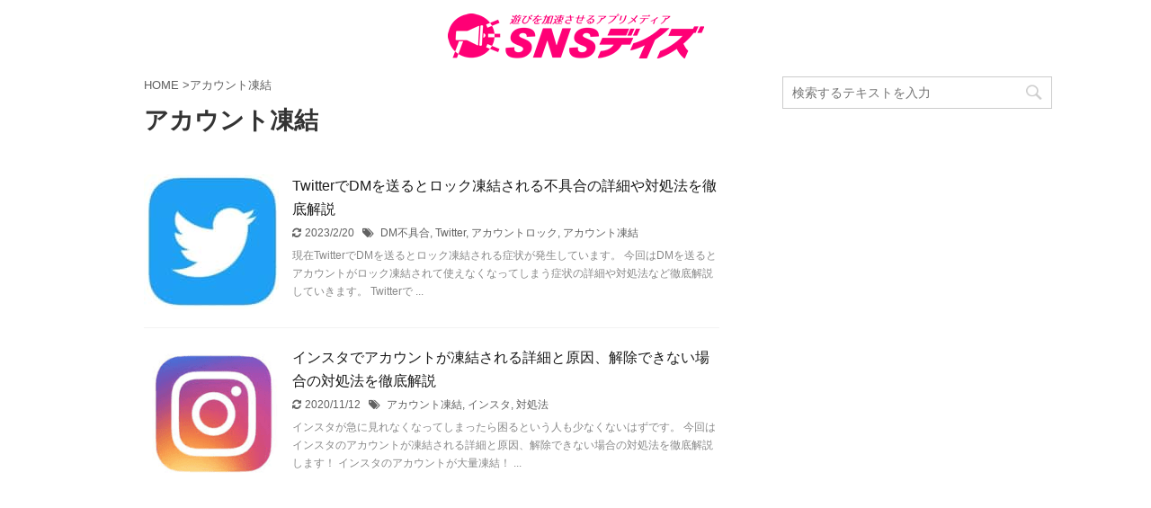

--- FILE ---
content_type: text/html; charset=UTF-8
request_url: https://snsdays.com/tag/%E3%82%A2%E3%82%AB%E3%82%A6%E3%83%B3%E3%83%88%E5%87%8D%E7%B5%90/
body_size: 5744
content:
<!DOCTYPE html> <!--[if lt IE 7]><html class="ie6" lang="ja"> <![endif]--> <!--[if IE 7]><html class="i7" lang="ja"> <![endif]--> <!--[if IE 8]><html class="ie" lang="ja"> <![endif]--> <!--[if gt IE 8]><!--><html lang="ja" class=""> <!--<![endif]--><head prefix="og: http://ogp.me/ns# fb: http://ogp.me/ns/fb# article: http://ogp.me/ns/article#"><meta charset="UTF-8" ><meta name="viewport" content="width=device-width,initial-scale=1.0,user-scalable=no,viewport-fit=cover"><meta name="format-detection" content="telephone=no" ><meta name="robots" content="noindex,follow"><link rel="alternate" type="application/rss+xml" title="SNSデイズ RSS Feed" href="https://snsdays.com/feed/" /><link rel="pingback" href="https://snsdays.com/xmlrpc.php" > <!--[if lt IE 9]> <script src="https://snsdays.com/wp-content/themes/affinger5/js/html5shiv.js"></script> <![endif]--><link media="all" href="https://snsdays.com/wp-content/cache/autoptimize/css/autoptimize_f9880976887f2b8df1daca7b534bbcc0.css" rel="stylesheet" /><link media="screen" href="https://snsdays.com/wp-content/cache/autoptimize/css/autoptimize_a30e360a598e4504b47aa342baf4ce74.css" rel="stylesheet" /><title>アカウント凍結 - SNSデイズ</title><link rel='dns-prefetch' href='//www.google.com' /><link rel='dns-prefetch' href='//ajax.googleapis.com' /><link rel='dns-prefetch' href='//www.googletagmanager.com' /> <!--noptimize--><script>
						advanced_ads_ready=function(){var fns=[],listener,doc=typeof document==="object"&&document,hack=doc&&doc.documentElement.doScroll,domContentLoaded="DOMContentLoaded",loaded=doc&&(hack?/^loaded|^c/:/^loaded|^i|^c/).test(doc.readyState);if(!loaded&&doc){listener=function(){doc.removeEventListener(domContentLoaded,listener);window.removeEventListener("load",listener);loaded=1;while(listener=fns.shift())listener()};doc.addEventListener(domContentLoaded,listener);window.addEventListener("load",listener)}return function(fn){loaded?setTimeout(fn,0):fns.push(fn)}}();
						</script>
		<!--/noptimize--><link rel='stylesheet' id='single-css'  href='https://snsdays.com/wp-content/themes/affinger5/st-rankcss.php' type='text/css' media='all' /> <script type='text/javascript' src='//ajax.googleapis.com/ajax/libs/jquery/1.11.3/jquery.min.js'></script>  <script type='text/javascript' src='https://www.googletagmanager.com/gtag/js?id=G-XE5KG9T4GZ' async></script> <script type='text/javascript'>window.dataLayer = window.dataLayer || [];function gtag(){dataLayer.push(arguments);}
gtag("js", new Date());
gtag("set", "developer_id.dZTNiMT", true);
gtag("config", "G-XE5KG9T4GZ");</script> <link rel='https://api.w.org/' href='https://snsdays.com/wp-json/' /><meta name="generator" content="Site Kit by Google 1.70.0" /><link rel="shortcut icon" href="https://snsdays.com/wp-content/uploads/2018/06/icon-heart2.png" ><link rel="apple-touch-icon-precomposed" href="https://snsdays.com/wp-content/uploads/2018/06/585ae2a1dc443f66e11fa267b07ca280.png" /> <script data-ad-client="ca-pub-5978976781841343" async src="https://pagead2.googlesyndication.com/pagead/js/adsbygoogle.js"></script> <link rel="icon" href="https://snsdays.com/wp-content/uploads/2021/03/cropped-snsdays_icon_trans2-32x32.png" sizes="32x32" /><link rel="icon" href="https://snsdays.com/wp-content/uploads/2021/03/cropped-snsdays_icon_trans2-192x192.png" sizes="192x192" /><link rel="apple-touch-icon-precomposed" href="https://snsdays.com/wp-content/uploads/2021/03/cropped-snsdays_icon_trans2-180x180.png" /><meta name="msapplication-TileImage" content="https://snsdays.com/wp-content/uploads/2021/03/cropped-snsdays_icon_trans2-270x270.png" /> <script>(function (i, s, o, g, r, a, m) {
			i['GoogleAnalyticsObject'] = r;
			i[r] = i[r] || function () {
					(i[r].q = i[r].q || []).push(arguments)
				}, i[r].l = 1 * new Date();
			a = s.createElement(o),
				m = s.getElementsByTagName(o)[0];
			a.async = 1;
			a.src = g;
			m.parentNode.insertBefore(a, m)
		})(window, document, 'script', '//www.google-analytics.com/analytics.js', 'ga');

		ga('create', 'UA-84963629-1', 'auto');
		ga('send', 'pageview');</script> <meta name="twitter:card" content="summary"><meta name="twitter:site" content="@sns_days"><meta name="twitter:title" content="SNSデイズ"><meta name="twitter:description" content="遊びを加速させるアプリメディア"><meta name="twitter:image" content="https://snsdays.com/wp-content/themes/affinger5/images/no-img.png">  <script>jQuery(function(){
		jQuery('.entry-content a[href^=http]')
			.not('[href*="'+location.hostname+'"]')
			.attr({target:"_blank"})
		;})</script> <script>jQuery(function(){
		jQuery('.st-btn-open').click(function(){
			jQuery(this).next('.st-slidebox').stop(true, true).slideToggle();
			jQuery(this).addClass('st-btn-open-click');
		});
	});</script> <script>jQuery(function(){
		jQuery("#toc_container:not(:has(ul ul))").addClass("only-toc");
		jQuery(".st-ac-box ul:has(.cat-item)").each(function(){
			jQuery(this).addClass("st-ac-cat");
		});
	});</script> <script>jQuery(function(){
						jQuery('.st-star').parent('.rankh4').css('padding-bottom','5px'); // スターがある場合のランキング見出し調整
	});</script> </head><body class="archive tag tag-1687 custom-background not-front-page" ><div id="st-ami"><div id="wrapper" class=""><div id="wrapper-in"><header id="st-headwide"><div id="headbox-bg"><div id="headbox"><nav id="s-navi" class="pcnone" data-st-nav data-st-nav-type="normal"><dl class="acordion is-active" data-st-nav-primary><dt class="trigger"><p class="acordion_button"><span class="op"><i class="fa st-svg-menu"></i></span></p></dt><dd class="acordion_tree"><div class="acordion_tree_content"><div class="menu"><ul><li class="page_item page-item-164382"><a href="https://snsdays.com/about/"><span class="menu-item-label">SNSデイズについて</span></a></li><li class="page_item page-item-13504"><a href="https://snsdays.com/contact/"><span class="menu-item-label">お問い合わせ</span></a></li><li class="page_item page-item-164384"><a href="https://snsdays.com/privacy/"><span class="menu-item-label">プライバシーポリシー</span></a></li></ul></div><div class="clear"></div></div></dd></dl></nav><div id="header-l"><div id="st-text-logo"><p class="sitename sitename-only"><a href="https://snsdays.com/"> <img class="sitename-only-img" alt="SNSデイズ" src="https://snsdays.com/wp-content/uploads/2021/03/snsdays_logo_s.png" > </a></p></div></div><div id="header-r" class="smanone"></div></div></div></header><div id="content-w"><div id="content" class="clearfix"><div id="contentInner"><main ><article><div id="breadcrumb"><ol><li><a href="https://snsdays.com"><span>HOME</span></a> ></li><li>アカウント凍結</li></ol></div><h1 class="entry-title"> アカウント凍結</h1><div class="kanren "><dl class="clearfix"><dt><a href="https://snsdays.com/twitter/dm-account-lock-bug-solution/"> <img width="150" height="150" src="https://snsdays.com/wp-content/uploads/2023/02/img_3713-4-150x150.jpg" class="attachment-st_thumb150 size-st_thumb150 wp-post-image" alt="" srcset="https://snsdays.com/wp-content/uploads/2023/02/img_3713-4-150x150.jpg 150w, https://snsdays.com/wp-content/uploads/2023/02/img_3713-4-100x100.jpg 100w" sizes="(max-width: 150px) 100vw, 150px" /> </a></dt><dd><h3><a href="https://snsdays.com/twitter/dm-account-lock-bug-solution/"> TwitterでDMを送るとロック凍結される不具合の詳細や対処法を徹底解説 </a></h3><div class="blog_info"><p> <i class="fa fa-refresh"></i>2023/2/20										&nbsp;<span class="pcone"> <i class="fa fa-tags"></i>&nbsp;<a href="https://snsdays.com/tag/dm%e4%b8%8d%e5%85%b7%e5%90%88/" rel="tag">DM不具合</a>, <a href="https://snsdays.com/tag/twitter/" rel="tag">Twitter</a>, <a href="https://snsdays.com/tag/%e3%82%a2%e3%82%ab%e3%82%a6%e3%83%b3%e3%83%88%e3%83%ad%e3%83%83%e3%82%af/" rel="tag">アカウントロック</a>, <a href="https://snsdays.com/tag/%e3%82%a2%e3%82%ab%e3%82%a6%e3%83%b3%e3%83%88%e5%87%8d%e7%b5%90/" rel="tag">アカウント凍結</a> </span></p></div><div class="st-excerpt smanone"><p>現在TwitterでDMを送るとロック凍結される症状が発生しています。 今回はDMを送るとアカウントがロック凍結されて使えなくなってしまう症状の詳細や対処法など徹底解説していきます。 Twitterで ...</p></div></dd></dl><dl class="clearfix"><dt><a href="https://snsdays.com/instagram/account-freeze-cannot-bereleased-approach/"> <img width="150" height="150" src="https://snsdays.com/wp-content/uploads/2020/11/innsuta-150x150.png" class="attachment-st_thumb150 size-st_thumb150 wp-post-image" alt="" srcset="https://snsdays.com/wp-content/uploads/2020/11/innsuta-150x150.png 150w, https://snsdays.com/wp-content/uploads/2020/11/innsuta-100x100.png 100w" sizes="(max-width: 150px) 100vw, 150px" /> </a></dt><dd><h3><a href="https://snsdays.com/instagram/account-freeze-cannot-bereleased-approach/"> インスタでアカウントが凍結される詳細と原因、解除できない場合の対処法を徹底解説 </a></h3><div class="blog_info"><p> <i class="fa fa-refresh"></i>2020/11/12										&nbsp;<span class="pcone"> <i class="fa fa-tags"></i>&nbsp;<a href="https://snsdays.com/tag/%e3%82%a2%e3%82%ab%e3%82%a6%e3%83%b3%e3%83%88%e5%87%8d%e7%b5%90/" rel="tag">アカウント凍結</a>, <a href="https://snsdays.com/tag/%e3%82%a4%e3%83%b3%e3%82%b9%e3%82%bf/" rel="tag">インスタ</a>, <a href="https://snsdays.com/tag/%e5%af%be%e5%87%a6%e6%b3%95/" rel="tag">対処法</a> </span></p></div><div class="st-excerpt smanone"><p>インスタが急に見れなくなってしまったら困るという人も少なくないはずです。 今回はインスタのアカウントが凍結される詳細と原因、解除できない場合の対処法を徹底解説します！ インスタのアカウントが大量凍結！ ...</p></div></dd></dl></div><div class="st-pagelink"><div class="st-pagelink-in"></div></div></article></main></div><div id="side"><aside><div class="side-topad"><div id="search-2" class="ad widget_search"><div id="search"><form method="get" id="searchform" action="https://snsdays.com/"> <label class="hidden" for="s"> </label> <input type="text" placeholder="検索するテキストを入力" value="" name="s" id="s" /> <input type="image" src="https://snsdays.com/wp-content/themes/affinger5/images/search.png" alt="検索" id="searchsubmit" /></form></div></div><div id="custom_html-12" class="widget_text ad widget_custom_html"><div class="textwidget custom-html-widget"> <script async src="https://pagead2.googlesyndication.com/pagead/js/adsbygoogle.js"></script>  <ins class="adsbygoogle"
 style="display:block"
 data-ad-client="ca-pub-5978976781841343"
 data-ad-slot="8022538715"
 data-ad-format="auto"
 data-full-width-responsive="true"></ins> <script>(adsbygoogle = window.adsbygoogle || []).push({});</script> </div></div></div><div id="mybox"><div id="custom_html-15" class="widget_text ad widget_custom_html"><div class="textwidget custom-html-widget"><div> <a href="https://lin.ee/q80P29B"><img class="size-medium wp-image-44448 aligncenter" src="https://snsdays.com/wp-content/uploads/2019/03/usagiline-600x300.png" alt="" width="600" height="300" /></a></div></div></div></div><div id="scrollad"></div></aside></div></div></div><footer><div id="footer"><div id="footer-in"><div class="footermenubox clearfix "><ul id="menu-%e3%83%95%e3%83%83%e3%82%bf%e3%83%bc%e3%83%a1%e3%83%8b%e3%83%a5%e3%83%bc" class="footermenust"><li id="menu-item-164387" class="menu-item menu-item-type-post_type menu-item-object-page menu-item-164387"><a href="https://snsdays.com/about/">SNSデイズについて</a></li><li id="menu-item-164386" class="menu-item menu-item-type-post_type menu-item-object-page menu-item-164386"><a href="https://snsdays.com/privacy/">プライバシーポリシー</a></li><li id="menu-item-164388" class="menu-item menu-item-type-post_type menu-item-object-page menu-item-164388"><a href="https://snsdays.com/contact/">お問い合わせ</a></li></ul></div><div id="st-footer-logo-wrapper"><div id="st-text-logo"><h3 class="footerlogo"> <a href="https://snsdays.com/"> SNSデイズ </a></h3><div class="st-footer-tel"></div></div></div></div></footer></div></div></div><p class="copyr" data-copyr>Copyright&copy; SNSデイズ ,  2025 All&ensp;Rights Reserved.</p> <script type='text/javascript'>var wpcf7 = {"apiSettings":{"root":"https:\/\/snsdays.com\/wp-json\/contact-form-7\/v1","namespace":"contact-form-7\/v1"}};
var wpcf7 = {"apiSettings":{"root":"https:\/\/snsdays.com\/wp-json\/contact-form-7\/v1","namespace":"contact-form-7\/v1"}};
var wpcf7 = {"apiSettings":{"root":"https:\/\/snsdays.com\/wp-json\/contact-form-7\/v1","namespace":"contact-form-7\/v1"}};</script> <script type='text/javascript'>var quicklinkOptions = {"el":"","urls":[],"timeout":2000,"timeoutFn":"requestIdleCallback","priority":false,"origins":["snsdays.com"],"ignores":["feed\\=","\\\/feed\\\/","^https?:\\\/\\\/[^\\\/]+\\\/tag\\\/%E3%82%A2%E3%82%AB%E3%82%A6%E3%83%B3%E3%83%88%E5%87%8D%E7%B5%90\\\/(#.*)?$","^https\\:\\\/\\\/snsdays\\.com\\\/wp\\-admin\\\/","^https\\:\\\/\\\/snsdays\\.com[^?#]+\\.php","\\\/wp\\-content",".*\\?.+"]};
var quicklinkOptions = {"el":"","urls":[],"timeout":2000,"timeoutFn":"requestIdleCallback","priority":false,"origins":["snsdays.com"],"ignores":["feed\\=","\\\/feed\\\/","^https?:\\\/\\\/[^\\\/]+\\\/tag\\\/%E3%82%A2%E3%82%AB%E3%82%A6%E3%83%B3%E3%83%88%E5%87%8D%E7%B5%90\\\/(#.*)?$","^https\\:\\\/\\\/snsdays\\.com\\\/wp\\-admin\\\/","^https\\:\\\/\\\/snsdays\\.com[^?#]+\\.php","\\\/wp\\-content",".*\\?.+"]};
var quicklinkOptions = {"el":"","urls":[],"timeout":2000,"timeoutFn":"requestIdleCallback","priority":false,"origins":["snsdays.com"],"ignores":["feed\\=","\\\/feed\\\/","^https?:\\\/\\\/[^\\\/]+\\\/tag\\\/%E3%82%A2%E3%82%AB%E3%82%A6%E3%83%B3%E3%83%88%E5%87%8D%E7%B5%90\\\/(#.*)?$","^https\\:\\\/\\\/snsdays\\.com\\\/wp\\-admin\\\/","^https\\:\\\/\\\/snsdays\\.com[^?#]+\\.php","\\\/wp\\-content",".*\\?.+"]};</script> <script type='text/javascript'>var tocplus = {"smooth_scroll":"1"};
var tocplus = {"smooth_scroll":"1"};
var tocplus = {"smooth_scroll":"1"};</script> <script type='text/javascript' src='https://www.google.com/recaptcha/api.js?render=6Lc6zSUcAAAAAMN9VGwBhCAWboREB161VNrXKjZK&#038;ver=3.0'></script> <script type='text/javascript'>var colorboxSettings = {"rel":"group","maxWidth":"95%","maxHeight":"95%","opacity":"0.6","current":"image {current} of {total}","previous":"previous","next":"next","close":"close","xhrError":"This content failed to load.","imgError":"This image failed to load.","slideshowStart":"start slideshow","slideshowStop":"stop slideshow"};
 
		jQuery(function($){ 
			// Examples of how to assign the ColorBox event to elements 
			$("a[href$=\'jpg\'],a[href$=\'jpeg\'],a[href$=\'png\'],a[href$=\'bmp\'],a[href$=\'gif\'],a[href$=\'JPG\'],a[href$=\'JPEG\'],a[href$=\'PNG\'],a[href$=\'BMP\'],a[href$=\'GIF\']").colorbox(colorboxSettings); 
		});;
var colorboxSettings = {"rel":"group","maxWidth":"95%","maxHeight":"95%","opacity":"0.6","current":"image {current} of {total}","previous":"previous","next":"next","close":"close","xhrError":"This content failed to load.","imgError":"This image failed to load.","slideshowStart":"start slideshow","slideshowStop":"stop slideshow"};
 
		jQuery(function($){ 
			// Examples of how to assign the ColorBox event to elements 
			$("a[href$=\'jpg\'],a[href$=\'jpeg\'],a[href$=\'png\'],a[href$=\'bmp\'],a[href$=\'gif\'],a[href$=\'JPG\'],a[href$=\'JPEG\'],a[href$=\'PNG\'],a[href$=\'BMP\'],a[href$=\'GIF\']").colorbox(colorboxSettings); 
		});;
var colorboxSettings = {"rel":"group","maxWidth":"95%","maxHeight":"95%","opacity":"0.6","current":"image {current} of {total}","previous":"previous","next":"next","close":"close","xhrError":"This content failed to load.","imgError":"This image failed to load.","slideshowStart":"start slideshow","slideshowStop":"stop slideshow"};
 
		jQuery(function($){ 
			// Examples of how to assign the ColorBox event to elements 
			$("a[href$=\'jpg\'],a[href$=\'jpeg\'],a[href$=\'png\'],a[href$=\'bmp\'],a[href$=\'gif\'],a[href$=\'JPG\'],a[href$=\'JPEG\'],a[href$=\'PNG\'],a[href$=\'BMP\'],a[href$=\'GIF\']").colorbox(colorboxSettings); 
		});;</script> <script type='text/javascript'>var ST = {"ajax_url":"https:\/\/snsdays.com\/wp-admin\/admin-ajax.php","expand_accordion_menu":"","sidemenu_accordion":"","is_mobile":""};
var ST = {"ajax_url":"https:\/\/snsdays.com\/wp-admin\/admin-ajax.php","expand_accordion_menu":"","sidemenu_accordion":"","is_mobile":""};
var ST = {"ajax_url":"https:\/\/snsdays.com\/wp-admin\/admin-ajax.php","expand_accordion_menu":"","sidemenu_accordion":"","is_mobile":""};</script> <script>(function (window, document, $, undefined) {
			'use strict';

			$(function () {
				var s = $('[data-copyr]'), t = $('#footer-in');
				
				s.length && t.length && t.append(s);
			});
		}(window, window.document, jQuery));</script><script type="text/javascript">( function( grecaptcha, sitekey, actions ) {

	var wpcf7recaptcha = {

		execute: function( action ) {
			grecaptcha.execute(
				sitekey,
				{ action: action }
			).then( function( token ) {
				var forms = document.getElementsByTagName( 'form' );

				for ( var i = 0; i < forms.length; i++ ) {
					var fields = forms[ i ].getElementsByTagName( 'input' );

					for ( var j = 0; j < fields.length; j++ ) {
						var field = fields[ j ];

						if ( 'g-recaptcha-response' === field.getAttribute( 'name' ) ) {
							field.setAttribute( 'value', token );
							break;
						}
					}
				}
			} );
		},

		executeOnHomepage: function() {
			wpcf7recaptcha.execute( actions[ 'homepage' ] );
		},

		executeOnContactform: function() {
			wpcf7recaptcha.execute( actions[ 'contactform' ] );
		},

	};

	grecaptcha.ready(
		wpcf7recaptcha.executeOnHomepage
	);

	document.addEventListener( 'change',
		wpcf7recaptcha.executeOnContactform, false
	);

	document.addEventListener( 'wpcf7submit',
		wpcf7recaptcha.executeOnHomepage, false
	);

} )(
	grecaptcha,
	'6Lc6zSUcAAAAAMN9VGwBhCAWboREB161VNrXKjZK',
	{"homepage":"homepage","contactform":"contactform"}
);</script> <div id="page-top"><a href="#wrapper" class="fa fa-angle-up"></a></div> <script defer src="https://snsdays.com/wp-content/cache/autoptimize/js/autoptimize_fbf31f1d28d05197f4bf672f670d327e.js"></script></body></html>

--- FILE ---
content_type: text/html; charset=utf-8
request_url: https://www.google.com/recaptcha/api2/anchor?ar=1&k=6Lc6zSUcAAAAAMN9VGwBhCAWboREB161VNrXKjZK&co=aHR0cHM6Ly9zbnNkYXlzLmNvbTo0NDM.&hl=en&v=7gg7H51Q-naNfhmCP3_R47ho&size=invisible&anchor-ms=20000&execute-ms=30000&cb=w6kzobkdve2v
body_size: 48060
content:
<!DOCTYPE HTML><html dir="ltr" lang="en"><head><meta http-equiv="Content-Type" content="text/html; charset=UTF-8">
<meta http-equiv="X-UA-Compatible" content="IE=edge">
<title>reCAPTCHA</title>
<style type="text/css">
/* cyrillic-ext */
@font-face {
  font-family: 'Roboto';
  font-style: normal;
  font-weight: 400;
  font-stretch: 100%;
  src: url(//fonts.gstatic.com/s/roboto/v48/KFO7CnqEu92Fr1ME7kSn66aGLdTylUAMa3GUBHMdazTgWw.woff2) format('woff2');
  unicode-range: U+0460-052F, U+1C80-1C8A, U+20B4, U+2DE0-2DFF, U+A640-A69F, U+FE2E-FE2F;
}
/* cyrillic */
@font-face {
  font-family: 'Roboto';
  font-style: normal;
  font-weight: 400;
  font-stretch: 100%;
  src: url(//fonts.gstatic.com/s/roboto/v48/KFO7CnqEu92Fr1ME7kSn66aGLdTylUAMa3iUBHMdazTgWw.woff2) format('woff2');
  unicode-range: U+0301, U+0400-045F, U+0490-0491, U+04B0-04B1, U+2116;
}
/* greek-ext */
@font-face {
  font-family: 'Roboto';
  font-style: normal;
  font-weight: 400;
  font-stretch: 100%;
  src: url(//fonts.gstatic.com/s/roboto/v48/KFO7CnqEu92Fr1ME7kSn66aGLdTylUAMa3CUBHMdazTgWw.woff2) format('woff2');
  unicode-range: U+1F00-1FFF;
}
/* greek */
@font-face {
  font-family: 'Roboto';
  font-style: normal;
  font-weight: 400;
  font-stretch: 100%;
  src: url(//fonts.gstatic.com/s/roboto/v48/KFO7CnqEu92Fr1ME7kSn66aGLdTylUAMa3-UBHMdazTgWw.woff2) format('woff2');
  unicode-range: U+0370-0377, U+037A-037F, U+0384-038A, U+038C, U+038E-03A1, U+03A3-03FF;
}
/* math */
@font-face {
  font-family: 'Roboto';
  font-style: normal;
  font-weight: 400;
  font-stretch: 100%;
  src: url(//fonts.gstatic.com/s/roboto/v48/KFO7CnqEu92Fr1ME7kSn66aGLdTylUAMawCUBHMdazTgWw.woff2) format('woff2');
  unicode-range: U+0302-0303, U+0305, U+0307-0308, U+0310, U+0312, U+0315, U+031A, U+0326-0327, U+032C, U+032F-0330, U+0332-0333, U+0338, U+033A, U+0346, U+034D, U+0391-03A1, U+03A3-03A9, U+03B1-03C9, U+03D1, U+03D5-03D6, U+03F0-03F1, U+03F4-03F5, U+2016-2017, U+2034-2038, U+203C, U+2040, U+2043, U+2047, U+2050, U+2057, U+205F, U+2070-2071, U+2074-208E, U+2090-209C, U+20D0-20DC, U+20E1, U+20E5-20EF, U+2100-2112, U+2114-2115, U+2117-2121, U+2123-214F, U+2190, U+2192, U+2194-21AE, U+21B0-21E5, U+21F1-21F2, U+21F4-2211, U+2213-2214, U+2216-22FF, U+2308-230B, U+2310, U+2319, U+231C-2321, U+2336-237A, U+237C, U+2395, U+239B-23B7, U+23D0, U+23DC-23E1, U+2474-2475, U+25AF, U+25B3, U+25B7, U+25BD, U+25C1, U+25CA, U+25CC, U+25FB, U+266D-266F, U+27C0-27FF, U+2900-2AFF, U+2B0E-2B11, U+2B30-2B4C, U+2BFE, U+3030, U+FF5B, U+FF5D, U+1D400-1D7FF, U+1EE00-1EEFF;
}
/* symbols */
@font-face {
  font-family: 'Roboto';
  font-style: normal;
  font-weight: 400;
  font-stretch: 100%;
  src: url(//fonts.gstatic.com/s/roboto/v48/KFO7CnqEu92Fr1ME7kSn66aGLdTylUAMaxKUBHMdazTgWw.woff2) format('woff2');
  unicode-range: U+0001-000C, U+000E-001F, U+007F-009F, U+20DD-20E0, U+20E2-20E4, U+2150-218F, U+2190, U+2192, U+2194-2199, U+21AF, U+21E6-21F0, U+21F3, U+2218-2219, U+2299, U+22C4-22C6, U+2300-243F, U+2440-244A, U+2460-24FF, U+25A0-27BF, U+2800-28FF, U+2921-2922, U+2981, U+29BF, U+29EB, U+2B00-2BFF, U+4DC0-4DFF, U+FFF9-FFFB, U+10140-1018E, U+10190-1019C, U+101A0, U+101D0-101FD, U+102E0-102FB, U+10E60-10E7E, U+1D2C0-1D2D3, U+1D2E0-1D37F, U+1F000-1F0FF, U+1F100-1F1AD, U+1F1E6-1F1FF, U+1F30D-1F30F, U+1F315, U+1F31C, U+1F31E, U+1F320-1F32C, U+1F336, U+1F378, U+1F37D, U+1F382, U+1F393-1F39F, U+1F3A7-1F3A8, U+1F3AC-1F3AF, U+1F3C2, U+1F3C4-1F3C6, U+1F3CA-1F3CE, U+1F3D4-1F3E0, U+1F3ED, U+1F3F1-1F3F3, U+1F3F5-1F3F7, U+1F408, U+1F415, U+1F41F, U+1F426, U+1F43F, U+1F441-1F442, U+1F444, U+1F446-1F449, U+1F44C-1F44E, U+1F453, U+1F46A, U+1F47D, U+1F4A3, U+1F4B0, U+1F4B3, U+1F4B9, U+1F4BB, U+1F4BF, U+1F4C8-1F4CB, U+1F4D6, U+1F4DA, U+1F4DF, U+1F4E3-1F4E6, U+1F4EA-1F4ED, U+1F4F7, U+1F4F9-1F4FB, U+1F4FD-1F4FE, U+1F503, U+1F507-1F50B, U+1F50D, U+1F512-1F513, U+1F53E-1F54A, U+1F54F-1F5FA, U+1F610, U+1F650-1F67F, U+1F687, U+1F68D, U+1F691, U+1F694, U+1F698, U+1F6AD, U+1F6B2, U+1F6B9-1F6BA, U+1F6BC, U+1F6C6-1F6CF, U+1F6D3-1F6D7, U+1F6E0-1F6EA, U+1F6F0-1F6F3, U+1F6F7-1F6FC, U+1F700-1F7FF, U+1F800-1F80B, U+1F810-1F847, U+1F850-1F859, U+1F860-1F887, U+1F890-1F8AD, U+1F8B0-1F8BB, U+1F8C0-1F8C1, U+1F900-1F90B, U+1F93B, U+1F946, U+1F984, U+1F996, U+1F9E9, U+1FA00-1FA6F, U+1FA70-1FA7C, U+1FA80-1FA89, U+1FA8F-1FAC6, U+1FACE-1FADC, U+1FADF-1FAE9, U+1FAF0-1FAF8, U+1FB00-1FBFF;
}
/* vietnamese */
@font-face {
  font-family: 'Roboto';
  font-style: normal;
  font-weight: 400;
  font-stretch: 100%;
  src: url(//fonts.gstatic.com/s/roboto/v48/KFO7CnqEu92Fr1ME7kSn66aGLdTylUAMa3OUBHMdazTgWw.woff2) format('woff2');
  unicode-range: U+0102-0103, U+0110-0111, U+0128-0129, U+0168-0169, U+01A0-01A1, U+01AF-01B0, U+0300-0301, U+0303-0304, U+0308-0309, U+0323, U+0329, U+1EA0-1EF9, U+20AB;
}
/* latin-ext */
@font-face {
  font-family: 'Roboto';
  font-style: normal;
  font-weight: 400;
  font-stretch: 100%;
  src: url(//fonts.gstatic.com/s/roboto/v48/KFO7CnqEu92Fr1ME7kSn66aGLdTylUAMa3KUBHMdazTgWw.woff2) format('woff2');
  unicode-range: U+0100-02BA, U+02BD-02C5, U+02C7-02CC, U+02CE-02D7, U+02DD-02FF, U+0304, U+0308, U+0329, U+1D00-1DBF, U+1E00-1E9F, U+1EF2-1EFF, U+2020, U+20A0-20AB, U+20AD-20C0, U+2113, U+2C60-2C7F, U+A720-A7FF;
}
/* latin */
@font-face {
  font-family: 'Roboto';
  font-style: normal;
  font-weight: 400;
  font-stretch: 100%;
  src: url(//fonts.gstatic.com/s/roboto/v48/KFO7CnqEu92Fr1ME7kSn66aGLdTylUAMa3yUBHMdazQ.woff2) format('woff2');
  unicode-range: U+0000-00FF, U+0131, U+0152-0153, U+02BB-02BC, U+02C6, U+02DA, U+02DC, U+0304, U+0308, U+0329, U+2000-206F, U+20AC, U+2122, U+2191, U+2193, U+2212, U+2215, U+FEFF, U+FFFD;
}
/* cyrillic-ext */
@font-face {
  font-family: 'Roboto';
  font-style: normal;
  font-weight: 500;
  font-stretch: 100%;
  src: url(//fonts.gstatic.com/s/roboto/v48/KFO7CnqEu92Fr1ME7kSn66aGLdTylUAMa3GUBHMdazTgWw.woff2) format('woff2');
  unicode-range: U+0460-052F, U+1C80-1C8A, U+20B4, U+2DE0-2DFF, U+A640-A69F, U+FE2E-FE2F;
}
/* cyrillic */
@font-face {
  font-family: 'Roboto';
  font-style: normal;
  font-weight: 500;
  font-stretch: 100%;
  src: url(//fonts.gstatic.com/s/roboto/v48/KFO7CnqEu92Fr1ME7kSn66aGLdTylUAMa3iUBHMdazTgWw.woff2) format('woff2');
  unicode-range: U+0301, U+0400-045F, U+0490-0491, U+04B0-04B1, U+2116;
}
/* greek-ext */
@font-face {
  font-family: 'Roboto';
  font-style: normal;
  font-weight: 500;
  font-stretch: 100%;
  src: url(//fonts.gstatic.com/s/roboto/v48/KFO7CnqEu92Fr1ME7kSn66aGLdTylUAMa3CUBHMdazTgWw.woff2) format('woff2');
  unicode-range: U+1F00-1FFF;
}
/* greek */
@font-face {
  font-family: 'Roboto';
  font-style: normal;
  font-weight: 500;
  font-stretch: 100%;
  src: url(//fonts.gstatic.com/s/roboto/v48/KFO7CnqEu92Fr1ME7kSn66aGLdTylUAMa3-UBHMdazTgWw.woff2) format('woff2');
  unicode-range: U+0370-0377, U+037A-037F, U+0384-038A, U+038C, U+038E-03A1, U+03A3-03FF;
}
/* math */
@font-face {
  font-family: 'Roboto';
  font-style: normal;
  font-weight: 500;
  font-stretch: 100%;
  src: url(//fonts.gstatic.com/s/roboto/v48/KFO7CnqEu92Fr1ME7kSn66aGLdTylUAMawCUBHMdazTgWw.woff2) format('woff2');
  unicode-range: U+0302-0303, U+0305, U+0307-0308, U+0310, U+0312, U+0315, U+031A, U+0326-0327, U+032C, U+032F-0330, U+0332-0333, U+0338, U+033A, U+0346, U+034D, U+0391-03A1, U+03A3-03A9, U+03B1-03C9, U+03D1, U+03D5-03D6, U+03F0-03F1, U+03F4-03F5, U+2016-2017, U+2034-2038, U+203C, U+2040, U+2043, U+2047, U+2050, U+2057, U+205F, U+2070-2071, U+2074-208E, U+2090-209C, U+20D0-20DC, U+20E1, U+20E5-20EF, U+2100-2112, U+2114-2115, U+2117-2121, U+2123-214F, U+2190, U+2192, U+2194-21AE, U+21B0-21E5, U+21F1-21F2, U+21F4-2211, U+2213-2214, U+2216-22FF, U+2308-230B, U+2310, U+2319, U+231C-2321, U+2336-237A, U+237C, U+2395, U+239B-23B7, U+23D0, U+23DC-23E1, U+2474-2475, U+25AF, U+25B3, U+25B7, U+25BD, U+25C1, U+25CA, U+25CC, U+25FB, U+266D-266F, U+27C0-27FF, U+2900-2AFF, U+2B0E-2B11, U+2B30-2B4C, U+2BFE, U+3030, U+FF5B, U+FF5D, U+1D400-1D7FF, U+1EE00-1EEFF;
}
/* symbols */
@font-face {
  font-family: 'Roboto';
  font-style: normal;
  font-weight: 500;
  font-stretch: 100%;
  src: url(//fonts.gstatic.com/s/roboto/v48/KFO7CnqEu92Fr1ME7kSn66aGLdTylUAMaxKUBHMdazTgWw.woff2) format('woff2');
  unicode-range: U+0001-000C, U+000E-001F, U+007F-009F, U+20DD-20E0, U+20E2-20E4, U+2150-218F, U+2190, U+2192, U+2194-2199, U+21AF, U+21E6-21F0, U+21F3, U+2218-2219, U+2299, U+22C4-22C6, U+2300-243F, U+2440-244A, U+2460-24FF, U+25A0-27BF, U+2800-28FF, U+2921-2922, U+2981, U+29BF, U+29EB, U+2B00-2BFF, U+4DC0-4DFF, U+FFF9-FFFB, U+10140-1018E, U+10190-1019C, U+101A0, U+101D0-101FD, U+102E0-102FB, U+10E60-10E7E, U+1D2C0-1D2D3, U+1D2E0-1D37F, U+1F000-1F0FF, U+1F100-1F1AD, U+1F1E6-1F1FF, U+1F30D-1F30F, U+1F315, U+1F31C, U+1F31E, U+1F320-1F32C, U+1F336, U+1F378, U+1F37D, U+1F382, U+1F393-1F39F, U+1F3A7-1F3A8, U+1F3AC-1F3AF, U+1F3C2, U+1F3C4-1F3C6, U+1F3CA-1F3CE, U+1F3D4-1F3E0, U+1F3ED, U+1F3F1-1F3F3, U+1F3F5-1F3F7, U+1F408, U+1F415, U+1F41F, U+1F426, U+1F43F, U+1F441-1F442, U+1F444, U+1F446-1F449, U+1F44C-1F44E, U+1F453, U+1F46A, U+1F47D, U+1F4A3, U+1F4B0, U+1F4B3, U+1F4B9, U+1F4BB, U+1F4BF, U+1F4C8-1F4CB, U+1F4D6, U+1F4DA, U+1F4DF, U+1F4E3-1F4E6, U+1F4EA-1F4ED, U+1F4F7, U+1F4F9-1F4FB, U+1F4FD-1F4FE, U+1F503, U+1F507-1F50B, U+1F50D, U+1F512-1F513, U+1F53E-1F54A, U+1F54F-1F5FA, U+1F610, U+1F650-1F67F, U+1F687, U+1F68D, U+1F691, U+1F694, U+1F698, U+1F6AD, U+1F6B2, U+1F6B9-1F6BA, U+1F6BC, U+1F6C6-1F6CF, U+1F6D3-1F6D7, U+1F6E0-1F6EA, U+1F6F0-1F6F3, U+1F6F7-1F6FC, U+1F700-1F7FF, U+1F800-1F80B, U+1F810-1F847, U+1F850-1F859, U+1F860-1F887, U+1F890-1F8AD, U+1F8B0-1F8BB, U+1F8C0-1F8C1, U+1F900-1F90B, U+1F93B, U+1F946, U+1F984, U+1F996, U+1F9E9, U+1FA00-1FA6F, U+1FA70-1FA7C, U+1FA80-1FA89, U+1FA8F-1FAC6, U+1FACE-1FADC, U+1FADF-1FAE9, U+1FAF0-1FAF8, U+1FB00-1FBFF;
}
/* vietnamese */
@font-face {
  font-family: 'Roboto';
  font-style: normal;
  font-weight: 500;
  font-stretch: 100%;
  src: url(//fonts.gstatic.com/s/roboto/v48/KFO7CnqEu92Fr1ME7kSn66aGLdTylUAMa3OUBHMdazTgWw.woff2) format('woff2');
  unicode-range: U+0102-0103, U+0110-0111, U+0128-0129, U+0168-0169, U+01A0-01A1, U+01AF-01B0, U+0300-0301, U+0303-0304, U+0308-0309, U+0323, U+0329, U+1EA0-1EF9, U+20AB;
}
/* latin-ext */
@font-face {
  font-family: 'Roboto';
  font-style: normal;
  font-weight: 500;
  font-stretch: 100%;
  src: url(//fonts.gstatic.com/s/roboto/v48/KFO7CnqEu92Fr1ME7kSn66aGLdTylUAMa3KUBHMdazTgWw.woff2) format('woff2');
  unicode-range: U+0100-02BA, U+02BD-02C5, U+02C7-02CC, U+02CE-02D7, U+02DD-02FF, U+0304, U+0308, U+0329, U+1D00-1DBF, U+1E00-1E9F, U+1EF2-1EFF, U+2020, U+20A0-20AB, U+20AD-20C0, U+2113, U+2C60-2C7F, U+A720-A7FF;
}
/* latin */
@font-face {
  font-family: 'Roboto';
  font-style: normal;
  font-weight: 500;
  font-stretch: 100%;
  src: url(//fonts.gstatic.com/s/roboto/v48/KFO7CnqEu92Fr1ME7kSn66aGLdTylUAMa3yUBHMdazQ.woff2) format('woff2');
  unicode-range: U+0000-00FF, U+0131, U+0152-0153, U+02BB-02BC, U+02C6, U+02DA, U+02DC, U+0304, U+0308, U+0329, U+2000-206F, U+20AC, U+2122, U+2191, U+2193, U+2212, U+2215, U+FEFF, U+FFFD;
}
/* cyrillic-ext */
@font-face {
  font-family: 'Roboto';
  font-style: normal;
  font-weight: 900;
  font-stretch: 100%;
  src: url(//fonts.gstatic.com/s/roboto/v48/KFO7CnqEu92Fr1ME7kSn66aGLdTylUAMa3GUBHMdazTgWw.woff2) format('woff2');
  unicode-range: U+0460-052F, U+1C80-1C8A, U+20B4, U+2DE0-2DFF, U+A640-A69F, U+FE2E-FE2F;
}
/* cyrillic */
@font-face {
  font-family: 'Roboto';
  font-style: normal;
  font-weight: 900;
  font-stretch: 100%;
  src: url(//fonts.gstatic.com/s/roboto/v48/KFO7CnqEu92Fr1ME7kSn66aGLdTylUAMa3iUBHMdazTgWw.woff2) format('woff2');
  unicode-range: U+0301, U+0400-045F, U+0490-0491, U+04B0-04B1, U+2116;
}
/* greek-ext */
@font-face {
  font-family: 'Roboto';
  font-style: normal;
  font-weight: 900;
  font-stretch: 100%;
  src: url(//fonts.gstatic.com/s/roboto/v48/KFO7CnqEu92Fr1ME7kSn66aGLdTylUAMa3CUBHMdazTgWw.woff2) format('woff2');
  unicode-range: U+1F00-1FFF;
}
/* greek */
@font-face {
  font-family: 'Roboto';
  font-style: normal;
  font-weight: 900;
  font-stretch: 100%;
  src: url(//fonts.gstatic.com/s/roboto/v48/KFO7CnqEu92Fr1ME7kSn66aGLdTylUAMa3-UBHMdazTgWw.woff2) format('woff2');
  unicode-range: U+0370-0377, U+037A-037F, U+0384-038A, U+038C, U+038E-03A1, U+03A3-03FF;
}
/* math */
@font-face {
  font-family: 'Roboto';
  font-style: normal;
  font-weight: 900;
  font-stretch: 100%;
  src: url(//fonts.gstatic.com/s/roboto/v48/KFO7CnqEu92Fr1ME7kSn66aGLdTylUAMawCUBHMdazTgWw.woff2) format('woff2');
  unicode-range: U+0302-0303, U+0305, U+0307-0308, U+0310, U+0312, U+0315, U+031A, U+0326-0327, U+032C, U+032F-0330, U+0332-0333, U+0338, U+033A, U+0346, U+034D, U+0391-03A1, U+03A3-03A9, U+03B1-03C9, U+03D1, U+03D5-03D6, U+03F0-03F1, U+03F4-03F5, U+2016-2017, U+2034-2038, U+203C, U+2040, U+2043, U+2047, U+2050, U+2057, U+205F, U+2070-2071, U+2074-208E, U+2090-209C, U+20D0-20DC, U+20E1, U+20E5-20EF, U+2100-2112, U+2114-2115, U+2117-2121, U+2123-214F, U+2190, U+2192, U+2194-21AE, U+21B0-21E5, U+21F1-21F2, U+21F4-2211, U+2213-2214, U+2216-22FF, U+2308-230B, U+2310, U+2319, U+231C-2321, U+2336-237A, U+237C, U+2395, U+239B-23B7, U+23D0, U+23DC-23E1, U+2474-2475, U+25AF, U+25B3, U+25B7, U+25BD, U+25C1, U+25CA, U+25CC, U+25FB, U+266D-266F, U+27C0-27FF, U+2900-2AFF, U+2B0E-2B11, U+2B30-2B4C, U+2BFE, U+3030, U+FF5B, U+FF5D, U+1D400-1D7FF, U+1EE00-1EEFF;
}
/* symbols */
@font-face {
  font-family: 'Roboto';
  font-style: normal;
  font-weight: 900;
  font-stretch: 100%;
  src: url(//fonts.gstatic.com/s/roboto/v48/KFO7CnqEu92Fr1ME7kSn66aGLdTylUAMaxKUBHMdazTgWw.woff2) format('woff2');
  unicode-range: U+0001-000C, U+000E-001F, U+007F-009F, U+20DD-20E0, U+20E2-20E4, U+2150-218F, U+2190, U+2192, U+2194-2199, U+21AF, U+21E6-21F0, U+21F3, U+2218-2219, U+2299, U+22C4-22C6, U+2300-243F, U+2440-244A, U+2460-24FF, U+25A0-27BF, U+2800-28FF, U+2921-2922, U+2981, U+29BF, U+29EB, U+2B00-2BFF, U+4DC0-4DFF, U+FFF9-FFFB, U+10140-1018E, U+10190-1019C, U+101A0, U+101D0-101FD, U+102E0-102FB, U+10E60-10E7E, U+1D2C0-1D2D3, U+1D2E0-1D37F, U+1F000-1F0FF, U+1F100-1F1AD, U+1F1E6-1F1FF, U+1F30D-1F30F, U+1F315, U+1F31C, U+1F31E, U+1F320-1F32C, U+1F336, U+1F378, U+1F37D, U+1F382, U+1F393-1F39F, U+1F3A7-1F3A8, U+1F3AC-1F3AF, U+1F3C2, U+1F3C4-1F3C6, U+1F3CA-1F3CE, U+1F3D4-1F3E0, U+1F3ED, U+1F3F1-1F3F3, U+1F3F5-1F3F7, U+1F408, U+1F415, U+1F41F, U+1F426, U+1F43F, U+1F441-1F442, U+1F444, U+1F446-1F449, U+1F44C-1F44E, U+1F453, U+1F46A, U+1F47D, U+1F4A3, U+1F4B0, U+1F4B3, U+1F4B9, U+1F4BB, U+1F4BF, U+1F4C8-1F4CB, U+1F4D6, U+1F4DA, U+1F4DF, U+1F4E3-1F4E6, U+1F4EA-1F4ED, U+1F4F7, U+1F4F9-1F4FB, U+1F4FD-1F4FE, U+1F503, U+1F507-1F50B, U+1F50D, U+1F512-1F513, U+1F53E-1F54A, U+1F54F-1F5FA, U+1F610, U+1F650-1F67F, U+1F687, U+1F68D, U+1F691, U+1F694, U+1F698, U+1F6AD, U+1F6B2, U+1F6B9-1F6BA, U+1F6BC, U+1F6C6-1F6CF, U+1F6D3-1F6D7, U+1F6E0-1F6EA, U+1F6F0-1F6F3, U+1F6F7-1F6FC, U+1F700-1F7FF, U+1F800-1F80B, U+1F810-1F847, U+1F850-1F859, U+1F860-1F887, U+1F890-1F8AD, U+1F8B0-1F8BB, U+1F8C0-1F8C1, U+1F900-1F90B, U+1F93B, U+1F946, U+1F984, U+1F996, U+1F9E9, U+1FA00-1FA6F, U+1FA70-1FA7C, U+1FA80-1FA89, U+1FA8F-1FAC6, U+1FACE-1FADC, U+1FADF-1FAE9, U+1FAF0-1FAF8, U+1FB00-1FBFF;
}
/* vietnamese */
@font-face {
  font-family: 'Roboto';
  font-style: normal;
  font-weight: 900;
  font-stretch: 100%;
  src: url(//fonts.gstatic.com/s/roboto/v48/KFO7CnqEu92Fr1ME7kSn66aGLdTylUAMa3OUBHMdazTgWw.woff2) format('woff2');
  unicode-range: U+0102-0103, U+0110-0111, U+0128-0129, U+0168-0169, U+01A0-01A1, U+01AF-01B0, U+0300-0301, U+0303-0304, U+0308-0309, U+0323, U+0329, U+1EA0-1EF9, U+20AB;
}
/* latin-ext */
@font-face {
  font-family: 'Roboto';
  font-style: normal;
  font-weight: 900;
  font-stretch: 100%;
  src: url(//fonts.gstatic.com/s/roboto/v48/KFO7CnqEu92Fr1ME7kSn66aGLdTylUAMa3KUBHMdazTgWw.woff2) format('woff2');
  unicode-range: U+0100-02BA, U+02BD-02C5, U+02C7-02CC, U+02CE-02D7, U+02DD-02FF, U+0304, U+0308, U+0329, U+1D00-1DBF, U+1E00-1E9F, U+1EF2-1EFF, U+2020, U+20A0-20AB, U+20AD-20C0, U+2113, U+2C60-2C7F, U+A720-A7FF;
}
/* latin */
@font-face {
  font-family: 'Roboto';
  font-style: normal;
  font-weight: 900;
  font-stretch: 100%;
  src: url(//fonts.gstatic.com/s/roboto/v48/KFO7CnqEu92Fr1ME7kSn66aGLdTylUAMa3yUBHMdazQ.woff2) format('woff2');
  unicode-range: U+0000-00FF, U+0131, U+0152-0153, U+02BB-02BC, U+02C6, U+02DA, U+02DC, U+0304, U+0308, U+0329, U+2000-206F, U+20AC, U+2122, U+2191, U+2193, U+2212, U+2215, U+FEFF, U+FFFD;
}

</style>
<link rel="stylesheet" type="text/css" href="https://www.gstatic.com/recaptcha/releases/7gg7H51Q-naNfhmCP3_R47ho/styles__ltr.css">
<script nonce="CwvpGoComFaELVw9kad0Fg" type="text/javascript">window['__recaptcha_api'] = 'https://www.google.com/recaptcha/api2/';</script>
<script type="text/javascript" src="https://www.gstatic.com/recaptcha/releases/7gg7H51Q-naNfhmCP3_R47ho/recaptcha__en.js" nonce="CwvpGoComFaELVw9kad0Fg">
      
    </script></head>
<body><div id="rc-anchor-alert" class="rc-anchor-alert"></div>
<input type="hidden" id="recaptcha-token" value="[base64]">
<script type="text/javascript" nonce="CwvpGoComFaELVw9kad0Fg">
      recaptcha.anchor.Main.init("[\x22ainput\x22,[\x22bgdata\x22,\x22\x22,\[base64]/[base64]/[base64]/[base64]/cjw8ejpyPj4+eil9Y2F0Y2gobCl7dGhyb3cgbDt9fSxIPWZ1bmN0aW9uKHcsdCx6KXtpZih3PT0xOTR8fHc9PTIwOCl0LnZbd10/dC52W3ddLmNvbmNhdCh6KTp0LnZbd109b2Yoeix0KTtlbHNle2lmKHQuYkImJnchPTMxNylyZXR1cm47dz09NjZ8fHc9PTEyMnx8dz09NDcwfHx3PT00NHx8dz09NDE2fHx3PT0zOTd8fHc9PTQyMXx8dz09Njh8fHc9PTcwfHx3PT0xODQ/[base64]/[base64]/[base64]/bmV3IGRbVl0oSlswXSk6cD09Mj9uZXcgZFtWXShKWzBdLEpbMV0pOnA9PTM/bmV3IGRbVl0oSlswXSxKWzFdLEpbMl0pOnA9PTQ/[base64]/[base64]/[base64]/[base64]\x22,\[base64]\\u003d\\u003d\x22,\x22wofDjgUYw5vDgWTCgcOyw5gqwqbCtjlxX8KJAsKsw6nCr8OhMQPCkUNJw4TCtsOgwrdVw73DtmnDgcKIdTcVCCUeeBI8R8K2w6/[base64]/DgGczw6HCvnQYw5LDtydMwokGw6jCljzDumhQCcKKwrpPDsOoDsKOHsKVwrgTw6DCrhrCkMOtDEQ3KzXDgWbCgT5kwol+V8OjJFhlY8OUwo3Cmm5Rwpp2wrfCoBFQw7TDjGgLcjvCnMOJwowCd8OGw47CuMOQwqhfFn/Dtm8YN2wNCsOsMWN6d0TCosOMYiN4R0JXw5XCnsOhwpnCqMOAemMYGMKOwowqwqMxw5nDm8KvOQjDtSdeQ8ONeC7Ck8KIBiLDvsOdH8Kjw71cwqLDmA3DkmnCswLCgnXCt1nDssKWMAECw7dew7AINsKidcKCMzNKNB3CryHDgR/DpGjDrFTDosK3wpFpwoPCvsK9NVLDuDrCsMK0PSTCrn7DqMK9w5MNCMKRO18nw5PCsmfDiRzDkMK+R8OxwpXDqyEWekPChiPDpWjCkCI0UC7ClcOnwoEPw4TDrcKPYx/CgxFAOlvDmMKMwpLDjUzDosOVJiPDk8OCJ0RRw4Vsw4TDocKcS1LCssOnDBEeUcKGBRPDkBHDgsO0H1zCnC06N8Krwr3CiMKcTsOSw4/ClzxTwrNfwo13HRvCmMO5I8KWwptNMHB0LztfGMKdCBlpTC/DjgNJEihvwpTCvRDCnMKAw5zDu8Oaw44NADXClsKSw7w5WjPDrcOnQhl8wo4YdEN/KsO5w7PDn8KXw5Fow6czTQfCiEBcKcKow7NUWcKGw6QQwp1LcMKewooXDQ8Bw4F+ZsKDw6B6wp/CrsKsPF7CtMK0WisBw6ciw61lSTPCvMOlMEPDuQ0WCDwIeBIYwoBWWjTDhRPDqcKhLih3BMKJFsKSwrVZcBbDgEHCkGI/w50VUHLDkMOVwoTDrhfDr8OKccOCw609GgJFKh3DqgdCwrfDgMO+GzfDssKPLAR0LcOAw7HDiMKyw6/[base64]/Ch1MxEiBvw65mM8Ksw7YyJcOzw5XDrX7Csns4wqjDv2hzw5pEDSZhw6bClcOSATjDi8K5PMOLVsKbT8Ovw5jCiV/DusKeL8OZdGHDmmbCtMOSw5bCnzh2eMO9wqxOEW5mbkvClUAcW8Kmw79SwoRBV3jCulTCiXIXwrxjw67DtMOOwq/DisOmBQx/[base64]/[base64]/YsOBWsOFPMOYTsK+wobCkVDDhzlPGwDCtcKcDDbDmMOKwoTCm8OHAnfDmMONU3NsXFrCvTdLwqPDrsKMa8OLB8O5w4HDn13CmUR2wrrDkMKUeGnDqWd+BkXCl0ZQPXgXZnrCu2hVwoI6w5kGUyVawrdOFsKYfsKoB8OHwrTCjcKJwoPCoGzCsGluw6lzw5YTMCvCvA/ChwkiTcOJw5sWcEXCvsOrOsKaCMKHa8KgNsOSw6PDuULChH/[base64]/Cl8KmZyjCkG1Fwq/CtgJdMMKQd8OAw6howolMdiQ/wqXCgxPCpMK1B0IKUwcuFm/CtsONCzrDlxXCvEMwasOOw5TDlcKwWTJcwpwpwqTCgyg3WFDCkE9Gwpljwrg6RlcZasO2wrHCqsOKwq5fw7XDtcOTER7CscOvwroYwpjDlUHCpsOBBDbDjMKxwrl6w7sYwrLCmMOuwoMXw47CqkfDu8O1wqcyLzLCucOGZ0LDvwM3TE/Cp8KqEsK8RsOlwo94BMKAw5pdbVJRGwLCrlkoMFJ4w7VGTnMnXGpySzlmw4dpwqw/wrwUwqfCpz4Yw4wDw4x9R8OXw5gHDsKpb8Ovw4hPw4F6SX9Twq5CJMKqw6I5w73DplQ9w7hyRsOrZBVGw4PCuMO0Q8OKw744BSw+PcKKGHrDlUVdwrfDmcO/MlTCrz/CucOZIsK5S8KBZsOMwpnCp3Iyw7gtwqXDpi3ClMODJ8K1wovDh8OMwoQOwrZdw5tjNzbCpMKWCsKDH8OvAn7DgQfDqcKQw5fCr1cRwowCwo/DgsOgwqRewoXCtMKOfcKFWsOlFcOcTm3Ds3ZVwqPCqm1uRwrCtsO7a35cOsOYdMKiw7cxWHvDjsOwOsOZcWnDhFXCj8KLw6XCuWRnw6cYwp54w7XDnCzCoMOAI0kEwpAxworDrsKywqTCpcONwqlcwo7DjsKmw47Dg8O2w6vDph/CqkNrIztiwpHCgMO1w404E38OZ0XDmj8/[base64]/Dn8KxKcOSEXE2dcOxH07Do8OfH8Kdwr/CrcOtPcKiw4fDj1/DpijCnW7CoMObw6nDl8K9PG9OOnZNRg3CmsOdwqfCk8KKwr7Ds8ObecOqJ2hxXnswwoN6SsOnaEXDtMKZwqwDw7rCsFw0wqTCr8KwwrfCixPDkcO/w6bDjsOywrptwoZhNcKywo/DlsKgHsO6PsOuw7HCnsO9PF7CiC7Cq0zCosOJwrp2PlcdCsODwo1oHsK+wq7DsMO+TgrDmMOuVcOTwoTCtsKLTMK5BDE/QmzCq8OiXMKpT1xSwoLCizREJ8OLR1ZQwonDn8KPQHvChcOuw48vFMOOdMOlw5YQw7hffsKfw6UzHF0bc1JjMFjCjMK0FcKjDEbDnMKAB8KtZHonwrLCqMKHR8OxXCfDpcOAw50ND8K9w4huw4EgDjFCLsOYIm3CjyDCosO3LcO1LinCt8OUwoZzwpw/wo/[base64]/Dv8O6wqbCnA7Dq2jDssO1wqF3BsKWw7gkwrfCukNTw5xiBTfDp0nDh8KPwpQxJ07ClQHDisK3ZEzDmXYQMl06wpANCMKYw6vCq8OIeMKYPQBdSSoUwrRjw5zCs8OGHHhpAMOqw5tXwrJHZk9WNl3DjcOOTCMAKR3Cm8Ohwp/DkVnCqMKiWEVcXSzDhcO7LwDCuMO2w4nDoRXDryslbcKpw45Gw5LDjgodwoTCnXhuKcOkw7lZw40Yw6tbPcKTacKRC8OvY8KYwr8EwqUPw4QPWsOgB8OtEMODw6rCj8KrwpHDkABSw4vDnGwaJMOke8K2ZMKGVsOEBxpQVcOTw6rDs8Otwo/CvcKSZGhmTcKRGV9Cwr3CvMKNwqXCmMK+JcOwEB96YSQEcW1zbcOgc8OKw5rCkMKMw7sAw6rCsMK+woZ/a8KNdMOZYcKOw7Maw43CrcOowpbCtcOmwpcvEGHCiQfCk8O8V1nCu8Omw4zDrx/CvEzCs8KMw55yK8OSD8Onw4nCkHXCshZBw5zDgsK3FcKuw7/DlMO9wqdIXsOSwonDpcO2L8O1wrpINMOTaD/DksO5w5XCtSc0w4PDgsK1eEvDiXPDkMKjw6VPw5V7bsKMw5EkS8OzYTDCq8KgFEnCjEPDrThkT8OvQ0/Dr3LCpzbCin7CqUHCrmRJZ8KRScKywq/DrcKHwq/DgA3Dp2XCgk7DhcKiwoM/byDDqyzDnzfCsMOSRcKqw418w5hxdsOHL19twp4FY3h7wr3DmMOfCcKKEzHDpXLDtcOOwpPCjGxqwpzDvUzDnXUFNgzDgUUyXCLCq8OuKcOgw5VIw4oTw6MKMz1DBlbCjsKQw4/[base64]/[base64]/[base64]/TjPDkj7DvQPDnlvCtsOJFTHClUjDhcOnwpI0wrDDllB2w7DDrcOxX8KpWAdXXFsGw5ZFcsOew7rDiGQANsKJwppww6tmTS/[base64]/DqSxXbcOHaQLDgsO3fyjDjXPCjXrCjMKxwqPDuMKMUzjDlcOqeCsLwq1/Lz51wqIfaTTDnAXDvBlyBcOOf8OWw6XDk3/CqsOww7nDgUjDj37DskfCoMK4w5Vrw6k5A1tOLcKrwpXClwHDpcOUwqPChzlTA2lOSSbDqBFPw5TDmnR4wrtAMEHCisKcw5DDn8O8bXrCvivCssOUCcO+G0sqwrjDisORwprClFM1B8O4CsOewp3ClkLCriLDt03DmiHCmQ9OF8O/[base64]/[base64]/UMKWXBHCgGzCp8K0wrwJI14RwrlOw7Z/PcO3E8OAwqt5Xk04eg/[base64]/Dhk7CpMO3w4bCtsKPJ0YQwpTCp8Ozwr1PwppnAMKLPcOBV8ORwpVawqnDux3Ck8OwNRPCrXfChsKtfgfDssOXRMO8w7DDvsO1wr0AwrhAfF7DqcOvfg0MwpbDkyTCvV7Ckl1hTikKwobCpXJjKD/CiRfCkcKZVWxKwrVZC1RnasKJA8OzDnjCuXnDkcOTw609wqNFeURUw70yw6TDpVLCmEknNsKWCXwPwp9pRsKpdMO9w4/ClDZVwr9lw5fCmUTCvFPDrcOuFXrDlwHChXRWw7gLYTTDqsK/wp8zG8OTw7nCiXDDrUjDnxRPDcOEasOofcOVWz8tCyR/wr0zw4zDhwwjE8OkwrDDoMKlwrcQTsKQLcKiw4Ypw7xgJcKswqTCmCjDpAfCpcODNCjClsKWD8KTwobCqyg4BmHCsAjCh8ORwp5wK8KIA8K0woEyw5kVNQnCsMOiM8KSCSxZw7vCvUtHw7liY2bCgCF5w6R/wq18w5oKEiHCjDLCicOUw7jCtMKcw6rCrhvCg8ORwrNrw6lLw7EnesK6bMOuYsKTUCbClsOpw7fDiCfCmMK5wpkJw5LCuS3Dp8KcwrPCrsKDw5/CkMK5ZMKABMKCYmY1w4EKw4J5I2nCp2rCsH/[base64]/[base64]/[base64]/CvRFOw6F/ScKnw7NoUcOWb0RBWEV2WsKuwp3CohknHsKTwpJRTMO+AcK+wr7CgCYkw6DDrcK/w4k2wo4+fcOmw4/CliTCrsOKwrHDqsO6AcKEUC/CmlbDhADClsKdwo/CnsOXw79kwp03w4rDmUbCkcOgwojCqkDDqcO4K1gMw4g+w6xQfcKywpUqesKqw4rDiBfDk3nDvRMcw5B2wrLDrQzDicKtR8Oaw63Cu8K2w6pRGCDDkxJyw5pxwrlywq9Gw4Z/AMKHACfCmcOyw5rCksKOWzlowrdMGS5Zw5TCvG7CnGBpdsOWCFXDhVfDlsKYwrbDlQ5Jw6TCucKTw5cMTcK8wofDpjHDhkrDhjtjwrPDt0PCgGogLcK4IMKxwr/[base64]/w5XDunLDninDgsKcwr1zBhtrw6lCw7XDn8KWw5hBwrXDkzFmwrfDn8ODeVF3w4w0w4tYw551wpEnEMKyw6M/AzMiC03DrHgGQgQEwrLCsBxwBE7CnB7Dh8KKX8OjEEjDmHxhGsOywoPCrDALw67Cjy/CvsOOfsK8NV4GWMKLwq00w7IHN8OxU8OxHXbDsMKcFGsnwpjCgF9TNcOAw4vChMOXw5bDrcKkw61ew5EcwrgMw5Frw47Csmttwq5+OQXCv8OFUcO2wo0Zw5rDtz5Lw5ZAw7/DkVHDvSLCjcKmwptFAsOqO8KQLVbCqcKVZsKjw7xrw4DChBBtwpMxJnjDowF7w5gqDxZZGVbCssK/wrjCucOefTdCwpzCrWgeS8OuOxRaw4FDwobDgVHCoG/Dr1jDocOswpUSw5J8wr7CgMOWGcOWeTzCjcKNwoA6w6hUw5Juw6NKw6oqwqdKw4E6El1Cw4QDBWgnWjDCskEIw6jDksK1w4jDhcKeDsO8FcO0wqltwqt6MUDCjD0JFFgCwq7Dl1oAw77DtcKYw6AudQp3wrXCm8KWYnDCtcKeKMKfAgfDonMKKG3Dm8OTShxcRMKDb0/[base64]/CvHhXwrDCowRYQFTDhhTCmz/Ct8OKw7jCnsO+WUXDoFHDp8O9BTttw5TDnHFAw6snSMKgEsOtSgxhwrhNY8KTPWsbw6kBwoPDgsKwJ8OmYDfCmgvClnHDrmrDkcOHw4rDocOfwo9SMsOxGwJrTmoPOifCnlLCiSnDi1fDlGckLcK4EMKXwpfChQLDk0DDosK1fzPDoMKBGMODwpzDpMK/V8OnEMO0wpkYPGRzw4jDlCfDqMK6w6bDjzjCuHvDgzRIw7LChsO6wo4RJ8KBw6fCrBDDtMO8GD3DmcO8wpIZXAd/EsKDPk1ow61VZcO6woHCo8KZD8Odw5jCk8KywqbDgk9dwpJvwrA5w6vCnMOqekTCknXCpcKJQ2AawoRsw5R6JsKGBikewpDDucOdw6lPBT4Pe8K6W8KMcMK/dBkewqEbw4VEesKbS8OePsOBVcKHw7dpw77CmsK8w5nCr35jJMOvw7NTw4bCrcK/w6whwqVldWd2YMKsw6sdw7BZXWjDuCXDucOQOmnCl8OiwqDDrifDmHUJdTsdXxfDn1nDisKfXT4awrjDmcKjIisPBcOCNw8PwpROw5B/JsOrw7DCtToQwqYGB2bDqQLDscOcw60oO8KFZ8OEwos9TFbDu8OLwqPDs8KXwrDCv8OoIiXDqsKkRsKJw6c0UGFvHxnCksKVw6LDq8KFwrzDjWh6ACwKGDbCvsOIacOKTcO/[base64]/Cr8KXEGfDrAtqesK+wrbDjMOXwoggw55/[base64]/w61kwoHDlAjCvMKrMcOIwq3CkWjCp2nCqMKlOWJUwrIDUCfCukjDgDvCn8KuEgB9wpPDvmfCqsOAw6fDt8K8AQNeXsOpwpXCrSLDgsOPDVFHw5ggwqbDmhnDmhZ9BsOFw5/CpsKlGH3Dg8K0bhzDh8O0ZQ3CiMOGSVfCsHkeKMK2SMOnwpfClsKOwrjCtk7DhcKpwr9WRsOVwohlwprCrXrCq3LDosKQGlTCtC/[base64]/DjMKQQ8Oxw40tw5sZwp3Crzxtw5lXJwpVUj12AMOfC8OKwrF/[base64]/[base64]/CgsKBw4bCgDPDkMKDw4NVasKIw4caIBjDh8OKwp/DkGTDiB/Cl8OWXWPCg8OvTCTDj8KMw5EdwrXCky9UwpzCl17Cuh/[base64]/w7MRJ0DCtTo/SMOOwqXDoHXClR1VdMO1IhhowrnDqWI0woQtdsOow7vCmsOiHMO1w7rCtWrDuUZ+w69KwqjDqsO+w65/R8KnwovDqsKjw41rLcKrBcKkG0/CsWLCpsKawqU0e8O6L8Oqw7IHFcObwo7CmnVzw4PCjXHDqT00LCFtwrAjSsKGw5/DkwnDp8Kcwo3DgisRCMObc8KQFXPDmwTCrgE8AybDnA56McOCFRfDpMOEwpsLPX7CtU7DqgPCm8O0G8KmOMKyw7/DrsKcwow1DUhBwrPCtMKBCsKqLQQJw7UBwqvDtScFwqHCv8K9wqXCnsOWw4IJK3hSH8OXe8Kqw5bChcKlChjDnMKsw5MGTcKswr53w5Ylw7nCi8OWMcK2CWZ5dsKoNTfCksKSKkBZwq0xwohlZcOTb8KKYlBsw5YZw77CvcKHfiHDtMKzwr3Ct3klK8O/TFYeIsO2HBXCtsOeRcOdfMOteA7CniXCrcKwZ1M/[base64]/JcKxV24dwr1bGMK/Yg/DhsKPfi/DkVM1wod6G8KhAsOGwphqfsKxDS7CnF8KwrBSwqktCWJTD8KbScKnw4p8dsKdHsOtXHV2wprClhnCkMKhwq5qdXwCbBc5w7/DkMO2w6rCp8OqUmrCpWF0eMOOw7MTWMOlw6HCpBsMwqHCrcKAMBtFwqc6X8OxJMK5wrhRFm7DsnheTcOWAwbCo8KICMKfbnnDkG3DnMO2ZUkrwrtbwqvCqQvCnQrCoxPCm8OJwqDCtcKFGsOnw5cdEcK3w4klwpBgHcKyM2vCtl0RwozDjcODw4jCqm/[base64]/[base64]/w77Dk8K4DnvCgsOKw587woI8YcKIJsOtJH3CimrCogMnw6NaWkfCqsK4w5HCv8ORwqPCj8Odw792wrU9worCqcOrwpjCgMO/w4MZw5XChw3ChmhnwojDr8Ksw7DDnMKswqrDsMKII2fCuMK2f2ooJsK1LsKnXQjCisKRw5Fvw43CusKMwr/DtQpRZMKmMcKcwqzCh8KNMjPCvjFSw4XDu8K/w7HDrMKCwpJ9w6wIwrzDh8Oxw4vDjMKZKsKSXCPCjsKeJ8K0fn3DnsKGMFbCrsOVZEnDg8KtO8K8N8OUwpY0wqlJwoN3w6rDqjPCpcKWUMKuw5nCpwHDuEBmEBDCtkcbVnLDuWTCsUnDrjjDqsKTw7R0w4fCicObwqQzw6Y/RUk9woh0JcO5csOgNsKDwpUnw5YQw73CkUvDqsKxa8KBw7DCvcOWw4xBXkjCkzDCusK0wprCpz9bSiZAwoNWIcKVw6ZJfcO9wo9mwpV7c8OxFyVMwo/DtMKwIsOfw5RQazrCugbDjTDCs24ddzrCh1LDoMOkQVYcw49MwpnCqxp1YRdcVMOEMxzCm8OQT8OrwqNLf8OOw7otw47DksOqwqUtw6wMwok/UsKDw4scEl/Dsg14wop4w5/[base64]/DlUvDv8KHwrbDuHB3NXjDj8KmaETDj1MEFAfDhsKlwpbDmcOrwoXCnh/CpMKCJj/CtMK+wr40w5HCpWZtwpRdOsKHVMOgwpDDjsKKJVg+w73ChFUwKWEgTcKdw6x1QcOjwrbCr1LDiTZYV8OORR/Cr8OQw4nDjcKLwprDt04EeAZxfiV/[base64]/DtcKlw5vDm3/[base64]/Cl8Oow6BWQi7CmsOawozCmHFoecOBw6ROS8Oew5RhTcOdw7rDtA5nwodNwrnClAdpccOGwrDDnMO5N8OKw4LDmsK8eMKpwrvCsRR5BUcDVhXChcO0w4hkN8OyBB1Mw4/DvlrDohzDm1oDZcK3w7McQsKQwog1w5XDhMOYG0fDo8KMV2TCkG/[base64]/DjiDCjSQEEMOJwo7CpsKIw69LZcOpHcOUwqTClsKoNGXDk8OcwqcTwqUfw77Cg8OqdX/CsMKlCcOww73Cm8KOw7kNwr0nWiDDkMKHcGrCrT/ClGUZR0d0d8Ouw6rCsUFREwvDocKkUcObPcOMDjMxUnQFABDCrm3DiMK6w5TCtcKQwqxGw43DkQPDoyPCkwLCo8Ogw6zCvsOYwoMWwrkhBTt9SX5+wofDj3vDlXHCln/CgsOQYSBEAXZXwrsRwqAJecKqw6NTT1HCjsK5w5PCjMKcdMOaccOaw4LClMKiwoPDlj/ClcKNw5/DlcK1WlU1wpXDtMKtwqHDnyxtw4nDmcKHw7TCjiYow40tOsKjXTbDv8Kiw4ciZcO5DX7DpXwlIx9vZsKUw4QdLybDoVPCsAhDP1VlazXDsMOvwoLCjHrCuDogSVlnw6YASG4vwoPCusKNwrtow4B4w5LDusKQwrA6w6cZwrvCiT/CpDDCmsKew63CuSfCgFfDtsOjwrEVwpBZwplRHMOawrPDjXIvAMKTwpMuVcOqZcOOcMKWWjddCcK5IsOFYXwkaEsUw5pUwp/CkVMbQcO9HhgHwqYtCVvCuADDkcO0wqJww6DCvMKxw53Do1fDjn8WwrwBYMO1w6Rvw7fDicOBD8KSw5bCvCEcw6oaLsKEw7AjZ2cZw4fDjMK8L8Ohw7EbWRzCucOhVcK0w4rDvsO+w7VmEcO/wp3CvsK/McKCAQrDuMKqw7TCvSDDn0nCgcO/wrzCpsOrdMOawo7Dm8OsfGfCrmDDvC7Dt8Orwo9awpnDtBIkwpZ/w6tUN8KowojCsxHDk8KIJsKKHgpAD8KcQ1bCh8KKTRQtA8KeIMKdwpZtw4zCiU9AQcOqwqEVNRTDvsKLwqnDgcK+wpcjw53ClxtrXcOow581ez/[base64]/[base64]/DnsOGw7lmw63Dn8Oew746wpzCm8Ovw7PDgjJDw6rDtjXClMKKLmjCjALDiTjDnzthE8K3YEzDsUwzw4pOw6Agw5fDlmdOwrJawpXCmcKLw61iw57DssOzI2oteMKPKsO2Q8Khw4bCh27CvTvDgXsTwq3Ct23DmE4YEsKIw7/CtsK6w6HCmsO3w7PCq8OeNMKewqrDkXLDnQTDtMOwYsKTL8OKBCR0w7TDrFPDssKQOMOAYsKREQAHZcOwbsODdFTDkyl9YsKOw67DrcOcw4XCumEkw4Mwwq4Pw4FBwrPCpxPDshQrw7fDqgXCocOwXDQGw6BawqI7wrMMO8KAwr4zE8KXwq/CmsKJeMK7cCJ/w6/CjsK9DEdwRlfCm8Ksw47CqnjDjkzDt8OBYwXCjsOVw57CkCAiL8Ogw7MrYUkzR8K4wqzDpULCsFU5w5cIfsOZHWVGwo/Dk8KMQnsgazLDhMKsS3bCqyTCpcKlSMOZBjgfw4QJXsKOwqjDqihKJ8KlP8KzCBfCucOTwqcqw4LDuiXCucKcwrhdKTY/w4jCs8K/[base64]/Ch7DoxvCqhowYi7DgcKEdsK9XsOcwqPDuBDDigglwoTDlirCu8Ohw7wRf8Ojw5xHwo82wqbDjcOFw6vDgsKBJsOfOCwKFcKtH2E/QsK3w6LDjxPCm8OJwp3CvcOACQrCmxM4WMOuMiPCgcOYPcOIHETCusOuUMOLBsKFw6HCuAYBw7kQwpvDicOwwo1yZAzDm8Oww7AuChZsw4BWE8OyJxXDssOiEWVgw4DCk1ETOsOjZWfDisO2w73ClxjCu2/CrcO4w47Cv3oRY8KaN0zCt3TDvMKEw5svwrfDjMKcwpQZDzXDrHsdwqwqTMOmZ1l9e8KNwolsGcO/wp/DtMOhMX7CgMO8w7LDvBXCk8KRw5TDmsKzwqMRwrVgQk1Kw6zChzZGfMK4w4LClMK/d8Oow7/[base64]/[base64]/[base64]/CusO8w4FGJcKPSMO3LMKfN0nCgUXDu1k5wozCmMORfRUQA2LDpQYtIWfCssKjQC3DniHDh2vClm8fwoRCeCnCs8OHW8KCwoXDr8KAwobClnELd8O1eT7CssKIw4/DinfCnRvCicO5fsO6SsKBw7JAwqDCqTBZGGxhw5Flwo92H2IjZFRqwpEcw61ywo7DgkQEWEDCm8O0wrhKw6xOwr/CtcK4wrDCmcKLWcOXK1xkwqsDwoMEw6NVw7wlw5nCgjPDo27DiMO+w4BpaxByworCicKOVsOaBmQlwppBGlwGEMOZcSVAXsOEBsK/[base64]/CkGjDqAJaw7ICw5QFHTtpDR/Dog3DhMOWB8OlZRjDncK0w6BBODp4w5PCu8KRWwzDlglgwqnDtcKEwqPDkcKqV8KrIGBlfFVAwrxdw6FQw5Izw5XDslzCowrCpTJrwpzDllEaw6xOQWoZw6HCpDjDmcKxLQoOKXbCkTDCh8KmOQnCusKkw58VKwwmw68HTcKjT8Kfwp14w4AVZsOSYcKswp1Wwp/Cm2nCvcO9woAmdsOsw5JuXjLCuClDZcO1WsOZVcOWdcKAQVPDgx7Dn2zDkmvDgxrDvsORwqtow7oGw5XCpcKDw6fDl1Ngw7tNGcOTwq/CicK8wonDlE8LSsK5cMKMw40MLTnCkMOOwqc7NcKoD8OZCnfCl8K9w6BnSxNtQ27CozPCuMO3ITbDvX97wpPCixDDqT3DscK5EmjDrk3Cl8OkbBAawqwnw5tBOMOIbGpHw6/[base64]/DmXIewqxjw6MeFl7DhMO2U8OAccKvfsKKacKJYcKBAwBJf8OeY8OuVVx2w53CrDbCokvCqy7CjVHDv2M8w7grNMOiFiQCwqLDjylxJB/CtEUQwpPDkXbDiMKwwr3ClUoAwpHCgR8UwpvCqsOLwoLDrMKwAlLCg8OsGAEYwosIwqhDwoLDrWzCt2XDrSFIVMKbw6seQ8KhwoMGaHLDusOnIwJdCsKIw5XDpRvClhgRClJIw4TCr8OQTcOrw6pTwqdowrAUw79cUMKjw5PDu8OqH3/DrcO4wo/CmcOrNFHCmsOWwrzCnGDDs2bDr8OfZQIDbMKPw41+w7jDh3HDvcOoIMKCUDLDuF3ChMKGHsOMNm8yw78RUsORwpJFLcOCGhoPwofClcORwpZ2woQYS1nDjlMawqTDoMKHwojDkMKEwrNzETrCucKoMS04w4jDocODJTIYMsOmwrzCgQ3Dr8OCWnEdwobCssK/ZMO5TE/DnsKHw6HDhsKaw4bDpX9mw7NTdi95w4ZgQ08YPXPDrsOVI33CgmLCqWvDssOkKEnCu8KgEBDCsCzCmlhYesKQwp/Cl3LCpmAjQh3DnUXDmsOfwqY1OBUDfMOqA8K5wp/[base64]/w413wrPDhVPCusOFw7DChyrCu8K0wqfDlMKkJMOjYUpQw5fCqUAiNMKkw47DisKhw4jCsMKJE8KJw7zDnMKwJ8K/wqvDs8KXwqLDqzQxK0knw6PCgRjCjlBqw6xBHylEwrUrTsOcwpQJwrTDjcONG8KgRiRoXiDDuMOUMBBCccKpwqZuCMORw5vDtEU6ccK9D8OSw73DjgfDo8Opw7ZQB8OcwoPDmAxywq7CucOpwrcyBiVJR8OcWCbCqX4nwpU3w6jCpw7ChDLDosK/w7gywrPDv1nCpcKgw4LCvgLDoMKXS8Oaw5QOG1zCmcKsaxw2wrtBw6XCgsKswqXDmcOMdcKwwrF+fSDDpsO2TMO1b8OnK8Ouw7rCgAPCssK3w5HCu39APm0Uw51PFDnCosKnUnxBJyJfw6pywq3Cl8OwEW7Ch8OeTz3Dl8O5w43CnFDCj8K3dcObd8K1wqd/woslwozCqR/CjyjCs8KIw6dNZkNPJcKzwpjDln7DqcKMBW7DjHMQw4XCjsOlw5BDwpnDs8Kdw7zDhjzCjSkya2LDkisFBMOUYsOBw79LWMKOEMKwFkAjwq7CqMOYZ0zDksKawo98DU/DnMKzw5lXw5QFF8O5O8KKDgbCgVhyEMKcwrbDjBtvDcOYBMO+wrMGWsOtw6MAHGlSwr4oIDvCvMOgw5EcbQjDlixGJCrCugAdH8KBwr7ChRFmw5zCg8K3wocGNsOQwr/[base64]/[base64]/ClEzDtRbDh2/DpBvCiMO9IlRTwq7Dj8OfOmvCgMKtcMOrwrgiw6bDu8O3w47CrcKPwoHCssOdFsKOC3DDmsKREEVIw4LCnD3DjMKkVcKgwoRdw5PCo8OUwqZ/[base64]/CrBvDjgtJwrTCssOvwrHDq8KYDmrDhMK2wrwLwoHCscKOw7LCq2PCi8K9w6/[base64]/DqSQVwqJUeA/Ct0hxKE7DhMOJwprDpcKmARLCgXRYJAPCimLDh8KjMkrCtUY1wr/[base64]/ClcKUw4/CtUhFWSonGMOtEsOnbsOmasONcBJUw5dew7IQw4M+B1PCiAoAHcOSI8OZw5BvwovDssKpO2nCoVYyw5sKwpjCh053woN8woYYM0bDmmF/JV5Vw5bDnsKeOcKsNU/[base64]/[base64]/DikbCgXtzHXEcEsOnw7hQJMKqEwvDmcO2wrvDl8OZeMKrX8KdwrHDrA7Do8O4NmJGw6LCrDjDtsOET8OyBsO+wrHDrMKHOsOJw5fCkcOuMsO5wrjCgcK4wrLCkcONBQQPw5zDqxTDm8KFwp9cRcKkwpBNXMOvXMO/[base64]/w4oCwqAzwqvCqsO/wqrCsT99w55DZVXDpcKqwptmXydaX3VgFzzDqsKGDh44VFl+asKCI8KOO8KVdw3CisOfLUrDrsKrOsK7w6bDlwdrLQMHwqoBbMO6wr7Cqnd8AMKKKzLChsOowrlBw78dC8OcAzzCox/ChAIkw6c5w7bDn8KRw4bCvVdCOVpbA8OuOMOdeMOzw7zDu39Vw7vChsO2KzIXf8K6bsOnwp/Ds8OaNwHDt8K2w5Y6w5IAGT3DjMKgZhrCrkBlw6zCo8K0UsKJwpHCl0Exw5bDrcOHWcOcDsKCw4V3C2nChQsUS0VgwrzDrjY7AsKgw5fCiBbDlMOEwpQYOi/CkTjCoMOXwpNyDHUywq8dVCDCgDbCr8KnfQIDwobDgh4nc30AbWk9S0/Dsj94woI3w7xpB8Kgw7pOKMO9VsKrwrt1w7MkIA0iw4/[base64]/CgcKhPArDlcO2w4AtJsKxRB/DiEbDp8OAwobDuibCisOJAFvDrhLDvD5gWMKZw6Utw4w0w6M0wosjwosgeWZcAEYResKlw7vDoMOiVnzChU3ChMOVw450wrfCqcKsKB/CvXZ8fcOfAMOJBjbDuj8sJ8KyARXCqlLDiFIDwqBJfk7DtgBlw7YxXgzDnlHDhsKRYQXDuGvDnGDCncODLEkhHjc9w7Viw5Now7VANgtzw4/ChMKPw5HDoGI9w6s2wrPDnsOSw6R3w63CkcOuImA/woMKSDZew7TCrytSY8O6wrHCoU1WYU/CoW41w57Ck2JTw7XCqcO6JSxnexfDgifDji48QQp1w5tTwo0iLcOlw4/CrsKsXHYHwoRPfDnClsOdwrkxwqFgwp/[base64]/[base64]/LCvCisKbw41MVcOYDFDDoEEhwp9Yw7lmCnRawoTChsKgw5oQJDhDGDHDlMKKdMKZH8OkwqxXaAIRwopCw5PCqh9xw5rDpcKFAsOuI8Kwb8K/ZlbCtFBMYC/Dh8KIw683LMKlw4TCtcKkal/DjD/[base64]/Dtwh5KzfCr089DcK4FElEw4vDs8OsLDbDj8K2AcKpw7/[base64]/Dr8KzwpPChk7Cr8K+woLDvD3Dt8Osw7DCuj8wwpAhwr4kw5UYJXATIMKgw5UBwoLCl8OuwrvDo8KOYRTCg8Kkbks2WsKvLcObTMOmw6BaFsKrwqgUDjzDvsKQwq7CujVSwojDpB/DhATCgxsXJXRUwq/[base64]/w53DhUx1w4jCu8KKQGbDhsODw7rDsmFcKHl9w6lhMHnCuUorwq3CjMKjwqDDtjjCksKWc0rCnX/CoXdQSR9lw41VY8OnK8OBw6vDoRPDjjDDtlRmeFYuwr0GKcKuwrhnw5sMb2p7EMO+Z2TCksOvQX0pw5bDu0PCuRDDphjCth9icGwbw5h8w6zDnHLChkbDrMKvwpMPwpTChW4LGEpqwp3CpGEqVSdMPAHClcONw58Cw68gw6Eyb8KsZsKGwp0bwrQ0Hk/Di8Owwqkaw5PClDVsw4cjYMKFw7nDk8KXOMOlN0bDhMKOw5DDtyw7XnUvwrJ/DsOWMcK6RhPCvcOUw6vCksOXXcO9CHV9H29gwrTCqWc0w5HDrUPCsnkswp3Cs8KWw7XCkBvDosKfQGE+CcKnw4jDm0BPwovDjMODwqvDlMK/Gi3Cql5FNwtTaRDDolPCj3XDsnM4wo0/w4DDucO/[base64]/Dn8KZGF3CoVgbU2jCpgYnZcOcbiPDkQMsT17DncKbRm/[base64]/aigGwqrCvA8QXsKowoBHw4LDszPCqzRHT2LDnWfDiMOMw7pTwpjCm1LDm8KswqPCqcO9eCJ+woDCpcOnTcOpw4rDmR3Cp3XCiMOXw7vDvsKQEErDqGTCh33DqMKiOsO9SkNKVQETwq/ChSNewrHDvsOBPsOpw5jDkxRkw4BQLsKxwqwRYQFCLHHDuUTDnx5IQsOFwrV8QcKkwpAOVyjCi3Quw4/DuMKALcKJScKPLMOuwp3Ct8K8w6tWwr1VYsOoKmHDhkNxw4vDojbDnDwJw4IcJcO9woxCwpTDtcOqwroZTEUQw6DCpsKdZVjChcOUWsOcw45hw7kuJcKZEMOBfsOzw7s0JMK1CA/CrSBcZgh4w4PDrWMQw7rDsMKQd8KtUcOVwqrDosOeDWnDicOPAXtzw73CjcOyd8KhDWvCisK/ejHCh8K9wqRtw6pKwo/DhsKRfFhxe8OEJwLCoy1DXsK9T0rDsMKTwq57dRPCj0XCsnDDvxXDtWx0w5FawpTClHvCuhRSacODICcgw63DtMOuMU/CvQvCocOJw5siwpsfw5IqQQrDnhDDlcKHw4pQwoE4TV95w4oRJ8OwEMOVT8OAw7Now5bDgDwNw53DkcK0dS/CkMKvw7ZCwqPClMKdKcOnX3/CggHDmnvCm1nCuQLDkVdMwpJqwo3DucKlw4EKwq19HcKWDSl+w7fCq8Osw53DkHBXw64Fw4HDrMOIwodzZXnDqMKSW8O0w4Yiw7TCpcKUEcK9G2Z/w749eQkfw4/DsU/DijfCjcK2wrUvK3rDsMKNKsOmwqVJOXLCpsKGPcKIw77Cv8O1RcK0Gz4NEMObKy4pwqLCoMKWMcKzw6UbIMK7HE09QV5XwoVLYsK+w4vCk2jCmXvDm1wYwr/CmsOpw6/Cv8OvQsKIGAkswqIfw6gdY8K7w4pZPzVIw55EMlU4bcKVw4vCs8KybsOQwqDCti/DvyTCoTzCqmtKSsKmw7I1w54zw4kdwohqwrnCvyzDrmdyISlTVRDDtMOyRsOqSgfCo8KLw5RhJCEVGcOgwok3AXQ9wp8II8KPwq0VH0nCmnPCt8KDw6YQUsOBFMOzwoTDu8Kgw7xkHMKJRcOHWcK0w4FKZMOeEyIKNsKub0/DkcOJwrZbD8OdYXvDmcKQwqHDscKvwph/LEpAVDQtwqrDoHslw5RCfVnCpnjDpsKlGsKDwonDuyMYennDhCDDgWvDgsKUJsK9wqHCuzXCtynDlsOvQGYMdMORLsKTelsaVkNNw7nDvTQVw57DpcKgwpFG\x22],null,[\x22conf\x22,null,\x226Lc6zSUcAAAAAMN9VGwBhCAWboREB161VNrXKjZK\x22,0,null,null,null,1,[21,125,63,73,95,87,41,43,42,83,102,105,109,121],[-1442069,658],0,null,null,null,null,0,null,0,null,700,1,null,0,\[base64]/tzcYADoGZWF6dTZkEg4Iiv2INxgAOgVNZklJNBoZCAMSFR0U8JfjNw7/vqUGGcSdCRmc4owCGQ\\u003d\\u003d\x22,0,0,null,null,1,null,0,0],\x22https://snsdays.com:443\x22,null,[3,1,1],null,null,null,1,3600,[\x22https://www.google.com/intl/en/policies/privacy/\x22,\x22https://www.google.com/intl/en/policies/terms/\x22],\x22y1v5bv89JoU22yydI+ckYgpRSWMvx9o0vfXxmKbOtAI\\u003d\x22,1,0,null,1,1766790379195,0,0,[140,36],null,[133,36,73,224],\x22RC-IgUkBTJutG7UKg\x22,null,null,null,null,null,\x220dAFcWeA6F9jt2wT_IsP1PnEE9SyrGjFrvIhiOw5m1Ah5dXzQCeyQ96fvLjXc9VTo0y82UKLc2ZtArcsDivvq8ovpXui7ktJiNYQ\x22,1766873178976]");
    </script></body></html>

--- FILE ---
content_type: text/html; charset=utf-8
request_url: https://www.google.com/recaptcha/api2/aframe
body_size: -272
content:
<!DOCTYPE HTML><html><head><meta http-equiv="content-type" content="text/html; charset=UTF-8"></head><body><script nonce="KrqoDqG6kEp6E5UMad0x9Q">/** Anti-fraud and anti-abuse applications only. See google.com/recaptcha */ try{var clients={'sodar':'https://pagead2.googlesyndication.com/pagead/sodar?'};window.addEventListener("message",function(a){try{if(a.source===window.parent){var b=JSON.parse(a.data);var c=clients[b['id']];if(c){var d=document.createElement('img');d.src=c+b['params']+'&rc='+(localStorage.getItem("rc::a")?sessionStorage.getItem("rc::b"):"");window.document.body.appendChild(d);sessionStorage.setItem("rc::e",parseInt(sessionStorage.getItem("rc::e")||0)+1);localStorage.setItem("rc::h",'1766786780820');}}}catch(b){}});window.parent.postMessage("_grecaptcha_ready", "*");}catch(b){}</script></body></html>

--- FILE ---
content_type: text/css
request_url: https://snsdays.com/wp-content/cache/autoptimize/css/autoptimize_a30e360a598e4504b47aa342baf4ce74.css
body_size: 884
content:
#colorbox,#cboxOverlay,#cboxWrapper{position:absolute;top:0;left:0;z-index:9999;overflow:hidden}#cboxWrapper{max-width:none}#cboxOverlay{position:fixed;width:100%;height:100%}#cboxMiddleLeft,#cboxBottomLeft{clear:left}#cboxContent{position:relative}#cboxLoadedContent{overflow:auto;-webkit-overflow-scrolling:touch}#cboxTitle{margin:0}#cboxLoadingOverlay,#cboxLoadingGraphic{position:absolute;top:0;left:0;width:100%;height:100%}#cboxPrevious,#cboxNext,#cboxClose,#cboxSlideshow{cursor:pointer}.cboxPhoto{float:left;margin:auto;border:0;display:block;max-width:none;-ms-interpolation-mode:bicubic}.cboxIframe{width:100%;height:100%;display:block;border:0;padding:0;margin:0}#colorbox,#cboxContent,#cboxLoadedContent{box-sizing:content-box;-moz-box-sizing:content-box;-webkit-box-sizing:content-box}#cboxOverlay{background:url(//snsdays.com/wp-content/plugins/simple-colorbox/themes/theme1/images/overlay.png) repeat 0 0}#colorbox{outline:0}#cboxTopLeft{width:21px;height:21px;background:url(//snsdays.com/wp-content/plugins/simple-colorbox/themes/theme1/images/controls.png) no-repeat -101px 0}#cboxTopRight{width:21px;height:21px;background:url(//snsdays.com/wp-content/plugins/simple-colorbox/themes/theme1/images/controls.png) no-repeat -130px 0}#cboxBottomLeft{width:21px;height:21px;background:url(//snsdays.com/wp-content/plugins/simple-colorbox/themes/theme1/images/controls.png) no-repeat -101px -29px}#cboxBottomRight{width:21px;height:21px;background:url(//snsdays.com/wp-content/plugins/simple-colorbox/themes/theme1/images/controls.png) no-repeat -130px -29px}#cboxMiddleLeft{width:21px;background:url(//snsdays.com/wp-content/plugins/simple-colorbox/themes/theme1/images/controls.png) left top repeat-y}#cboxMiddleRight{width:21px;background:url(//snsdays.com/wp-content/plugins/simple-colorbox/themes/theme1/images/controls.png) right top repeat-y}#cboxTopCenter{height:21px;background:url(//snsdays.com/wp-content/plugins/simple-colorbox/themes/theme1/images/border.png) 0 0 repeat-x}#cboxBottomCenter{height:21px;background:url(//snsdays.com/wp-content/plugins/simple-colorbox/themes/theme1/images/border.png) 0 -29px repeat-x}#cboxContent{background:#fff;overflow:hidden}.cboxIframe{background:#fff}#cboxError{padding:50px;border:1px solid #ccc}#cboxLoadedContent{margin-bottom:28px}#cboxTitle{position:absolute;bottom:4px;left:0;text-align:center;width:100%;color:#949494}#cboxCurrent{position:absolute;bottom:4px;left:58px;color:#949494}#cboxLoadingOverlay{background:url(//snsdays.com/wp-content/plugins/simple-colorbox/themes/theme1/images/loading_background.png) no-repeat center center}#cboxLoadingGraphic{background:url(//snsdays.com/wp-content/plugins/simple-colorbox/themes/theme1/images/loading.gif) no-repeat center center}#cboxPrevious,#cboxNext,#cboxSlideshow,#cboxClose{border:0;padding:0;margin:0;overflow:visible;width:auto;background:0 0}#cboxPrevious:active,#cboxNext:active,#cboxSlideshow:active,#cboxClose:active{outline:0}#cboxSlideshow{position:absolute;bottom:4px;right:30px;color:#0092ef}#cboxPrevious{position:absolute;bottom:0;left:0;background:url(//snsdays.com/wp-content/plugins/simple-colorbox/themes/theme1/images/controls.png) no-repeat -75px 0;width:25px;height:25px;text-indent:-9999px}#cboxPrevious:hover{background-position:-75px -25px}#cboxNext{position:absolute;bottom:0;left:27px;background:url(//snsdays.com/wp-content/plugins/simple-colorbox/themes/theme1/images/controls.png) no-repeat -50px 0;width:25px;height:25px;text-indent:-9999px}#cboxNext:hover{background-position:-50px -25px}#cboxClose{position:absolute;bottom:0;right:0;background:url(//snsdays.com/wp-content/plugins/simple-colorbox/themes/theme1/images/controls.png) no-repeat -25px 0;width:25px;height:25px;text-indent:-9999px}#cboxClose:hover{background-position:-25px -25px}.cboxIE #cboxTopLeft,.cboxIE #cboxTopCenter,.cboxIE #cboxTopRight,.cboxIE #cboxBottomLeft,.cboxIE #cboxBottomCenter,.cboxIE #cboxBottomRight,.cboxIE #cboxMiddleLeft,.cboxIE #cboxMiddleRight{filter:progid:DXImageTransform.Microsoft.gradient(startColorstr=#00FFFFFF,endColorstr=#00FFFFFF)}